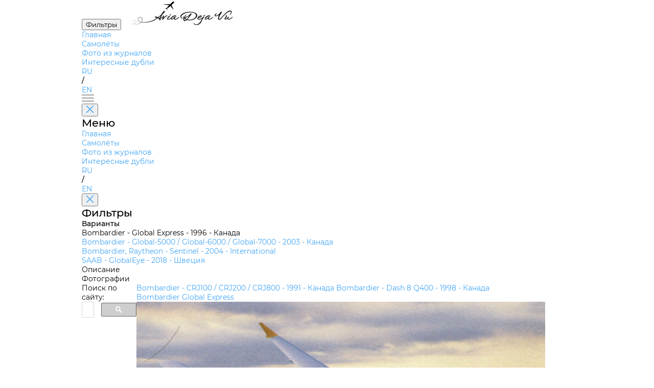

--- FILE ---
content_type: text/html; charset=utf-8
request_url: https://aviadejavu.ru/Site/Crafts/Craft21486.htm
body_size: 9723
content:
<!DOCTYPE html>
<html lang="en">

<head>
 <meta charset="UTF-8">
 <meta name="viewport" content="width=device-width, initial-scale=1.0">
 <title>Bombardier Global Express</title>
 <link rel="stylesheet" href="../pages/airplane/airplane.css">
 <link rel="stylesheet" href="../styles/fancybox.css">
 <link rel="icon" href="/favicon.ico">
<!-- Yandex.Metrika counter -->
<script type="text/javascript">
 (function(m,e,t,r,i,k,a){
 m[i]=m[i]||function(){(m[i].a=m[i].a||[]).push(arguments)};
 m[i].l=1*new Date();
 for (var j = 0; j < document.scripts.length; j++) {if (document.scripts[j].src === r) { return; }}
 k=e.createElement(t),a=e.getElementsByTagName(t)[0],k.async=1,k.src=r,a.parentNode.insertBefore(k,a)
 })(window, document,'script','https://mc.yandex.ru/metrika/tag.js', 'ym');

 ym(1602037, 'init', {clickmap:true, accurateTrackBounce:true, trackLinks:true});
</script>
<!-- /Yandex.Metrika counter -->
</head>

<body>
 <header>
 <button id="filters" class="outline-button md">
		<span class="ru">Фильтры</span>
		<span class="en" style="display:none">Filters</span>
	</button>
 <a class="en_href" href="/"><img id="logo" src="../assets/logo.svg" alt="AviaDejaVu"></a>
 <nav>
 <ul>
 <li><a class="en_href" href="/">
			<span class="ru">Главная</span>
			<span class="en" style="display:none">Main</span>
		</a></li>
 <li><a class="selected en_href" href="/Site/Indexes/Crafts1.htm">
			<span class="ru">Самолёты</span>
			<span class="en" style="display:none">Aircrafts</span>
		</a></li>
 <li><a class="en_href" href="/Site/Indexes/Arts2-1.htm">
			<span class="ru">Фото из журналов</span>
			<span class="en" style="display:none">Photos from magazines</span>
		</a></li>
 <li><a class="en_href" href="/Site/pages/interesting-doubles/interesting-doubles.html">
			<span class="ru">Интересные дубли</span>
			<span class="en" style="display:none">Interesting doubles</span>
		</a></li>
 </ul>
 </nav>
 <div id="languages">
	 	<a href="#" class="ru keep-hash selected">RU</a>
 	 	<a href="#" class="en keep-hash ruru" style="display:none">RU</a>
	 	<p>/</p>
 	 	<a href="#" class="en keep-hash selected" style="display:none">EN</a>
	 	<a href="#" class="ru keep-hash enen">EN</a>
 </div>
 <div id="burger-menu">
 <img src="../assets/burger-menu.svg" alt="burger-menu">
 </div>
 <aside id="mobile-menu">
 <button class="close-button" onclick="toggleMenu('mobile-menu')">
 <img src="../assets/close.svg" alt="close">
 </button>
 <h1>
		<span class="ru">Меню</span>
		<span class="en" style="display:none">Menu</span>
	 </h1>
 <nav>
 <ul>
 <li><a class="en_href" href="/">
			<span class="ru">Главная</span>
			<span class="en" style="display:none">Main</span>
		</a></li>
 <li><a class="selected en_href" href="/Site/Indexes/Crafts1.htm">
			<span class="ru">Самолёты</span>
			<span class="en" style="display:none">Aircrafts</span>
		</a></li>
 <li><a class="en_href" href="/Site/Indexes/Arts2-1.htm">
			<span class="ru">Фото из журналов</span>
			<span class="en" style="display:none">Photos from magazines</span>
		</a></li>
 <li><a class="en_href" href="/Site/pages/interesting-doubles/interesting-doubles.html">
			<span class="ru">Интересные дубли</span>
			<span class="en" style="display:none">Interesting doubles</span>
		</a></li>
 </ul>
 </nav>
 <div id="mobile-languages">
	 	<a href="#" class="ru keep-hash selected">RU</a>
 	 	<a href="#" class="en keep-hash ruru" style="display:none">RU</a>
	 	<p>/</p>
 	 	<a href="#" class="en keep-hash selected" style="display:none">EN</a>
	 	<a href="#" class="ru keep-hash enen">EN</a>
 </div>
 </aside>
 <aside id="filters-menu">
 <button class="close-button" onclick="toggleMenu('filters-menu')">
 <img src="../assets/close.svg" alt="close">
 </button>

 <div class="filters">
 <h1>
			<span class="ru">Фильтры</span>
			<span class="en" style="display:none">Filters</span>
		</h1>
		
 <div class="main-filter filter">
 <p>
			<span class="ru">Варианты</span>
			<span class="en" style="display:none">Variants</span>
		 </p>
 <ul>
		 
 <li class="selected">Bombardier - Global Express - 1996 - <span class="ru">Канада</span><span class="en" style="display:none">Canada</span></li>
		 
 <li><a class="en_href" href="Craft21500.htm">Bombardier - Global-5000 / Global-6000 / Global-7000 - 2003 - <span class="ru">Канада</span><span class="en" style="display:none">Canada</span></a></li>
		 
 <li><a class="en_href" href="Craft32337.htm">Bombardier, Raytheon - Sentinel - 2004 - <span class="ru">International</span><span class="en" style="display:none">International</span></a></li>
		 
 <li><a class="en_href" href="Craft202777.htm">SAAB - GlobalEye - 2018 - <span class="ru">Швеция</span><span class="en" style="display:none">Sweden</span></a></li>
		 
 </ul>
 </div>
	 
 
 <div class="main-filter filter">
			<ul>
<li class="ltabs-0 text-selector"><span class="ru">Описание</span><span class="en" style="display:none">Description</span>
</li></ul>

 </div>
 
 <div class="main-filter filter">
			<ul><li>
<span class="ru">Фотографии</span><span class="en" style="display:none">Photos</span>
</li></ul>

 </div>
 </div>
 </aside>
 </header>

 <main>
	<div id="search">
		<span class="ru">Поиск по сайту:</span>
		<span class="en" style="display:none">Search:</span>
<script async src="https://cse.google.com/cse.js?cx=partner-pub-7014018936006909:7096085321">
</script>
<div class="gcse-searchbox-only" data-resultsUrl="/search.htm"></div>
	</div>

 <div id="airplane-card" class="card">
 <div id="pagination">
 <a class="en_href" href="Craft20571.htm">Bombardier - CRJ100 / CRJ200 / CRJ800 - 1991 - <span class="ru">Канада</span><span class="en" style="display:none">Canada</span></a>
 <a class="en_href" href="Craft33108.htm">Bombardier - Dash 8 Q400 - 1998 - <span class="ru">Канада</span><span class="en" style="display:none">Canada</span></a>
 </div>
 <div id="main-info">
 <section id="airplane">
 <div id="left-side">
 <div id="names">
 <a class="name keep-hash">Bombardier Global Express</a>
 </div>
 <div id="info">
 <img src="../../Images6/MM/MM-70/1008-84-2-1.jpg" alt="airplane photo">
 <div id="text-info">
 <div id="header">
 <p>
					<span class="ru">Описание</span>
					<span class="en" style="display:none">Description</span>
				 </p>
 <div id="links">
 <a href="http://en.wikipedia.org/wiki/Bombardier_Global_Express" target="_blank" rel="nofollow">Wiki</a>

 <a href="http://www.airwar.ru/enc/aliner/gexpress.html" target="_blank" rel="nofollow"><span class="ru">УголокНеба</span><span class="en" style="display:none">Airwar</span></a>

					
 </div>
 </div>
 <p>
					<span class="ru">Страна</span>
					<span class="en" style="display:none">Country</span>: <span class="ru">Канада</span><span class="en" style="display:none">Canada</span>
				</p>
 <p>
					<span class="ru">Год</span>
					<span class="en" style="display:none">Year</span>: 1996
				</p>
 <p>    </p>
				<p></p>
 <p>Корпоративный самолет большой дальности с экипажем из трех-четырех человек</p>
 </div>
 </div>
 </div>
		 
 <div id="right-side" class="main-filter filter">
 	<p>
				<span class="ru">Варианты</span>
				<span class="en" style="display:none">Variants</span>
		 </p>
 <ul>
			
 <li class="selected">Bombardier - Global Express - 1996 - <span class="ru">Канада</span><span class="en" style="display:none">Canada</span></li>
			
 <li><a class="en_href" href="Craft21500.htm">Bombardier - Global-5000 / Global-6000 / Global-7000 - 2003 - <span class="ru">Канада</span><span class="en" style="display:none">Canada</span></a></li>
		 
 <li><a class="en_href" href="Craft32337.htm">Bombardier, Raytheon - Sentinel - 2004 - <span class="ru">International</span><span class="en" style="display:none">International</span></a></li>
		 
 <li><a class="en_href" href="Craft202777.htm">SAAB - GlobalEye - 2018 - <span class="ru">Швеция</span><span class="en" style="display:none">Sweden</span></a></li>
		 
 </ul>
 </div>
		 
 </section>

 <section id="description">
		 
 <div id="left-side">
			<div class="tabs-0 text">
<p class="main-text">Bombardier Global Express и Global Express XRS<br><br>&nbsp;&nbsp; В октябре 1991 года фирма "Bombardier" объявила, что ее отделение "Canadair Group" приступает к проектированию нового корпоративного самолета Canadair Global Express. Полномасштабное производство развернулось в начале 1993 года. В основу проекта были положены три основных требования: большие скорость и дальность полета при самом просторном и комфортабельном салоне. Большое внимание уделялось простоте и удобству эксплуатации.<br>&nbsp;&nbsp; Самолет с экипажем из четырех человек должен перевозить восемь пассажиров без посадки из Нью-Йорка в Токио (расстояние 12 050 км) со средней скоростью М=0,8 на высоте до 15 500 м. Размеры салона должны позволить перевести до 19 пассажиров на меньшие расстояния. Самолет должен выполнять взлет и посадку на небольших аэродромах, расположенных недалеко от штаб-квартир крупных корпораций, которые рассматривались в качестве наиболее вероятных заказчиков.<br>&nbsp;&nbsp; Global Express проектировался с "чистого листа", но с учетом опыта проектирования корпоративных самолетов. Разработка конструкторской и технологической документации велась в компьютерной системе CAD/CAM (Computer-Aided Design/Computer-Aided Manufacture). Global Express сохранил конструктивные особенности, присущие самолетам Canadair: фюзеляж круглого сечения, низкорасположенное стреловидное крыло, Т-образное хвостовое оперение. Силовая установка состоит из двух установленных в хвостовой части фюзеляжа двухконтурных турбореактивных двигателей. Подобное расположение двигателей позволяет сохранить чистоту аэродинамики крыла при одновременном снижении уровней шума и вибрации в салоне.<br>&nbsp;&nbsp; Высокие требования к скорости и дальности стимулировали разработку нового крыла, использование новейших ТРДД, самых современных приборов и системы управления полетом. Крыло большого удлинения с суперкритическим профилем имеет стреловидность 35°, на законцовках установлены винглеты. Механизация крыла включает многосегментные щелевые предкрылки, закрылки и интерцепторы. Силовая установка - два двигателя BMW Rolls-Royce BR710. Приборное оборудование выполнено на основе шести многофункциональных индикаторов системы Honeywell Primus 200XP. По своим возможностям и составу оно близко к оборудованию магистрального авиалайнера.<br>&nbsp;&nbsp; Огромное внимание конструкторы уделили вопросам эксплуатации и безопасности полетов, не меньшее - удобству пассажиров. Салон разделен на три отсека: его общая длина 14,63 м, максимальная ширина 2,49 м, высота 1,90 м. Существует большое количество вариантов отделки салона. В фюзеляже оборудованы места отдыха для членов экипажа, большая кухня, туалет и багажный отсек.<br>&nbsp;&nbsp; "Canadair" привлекла к разработке самолета 11 крупных авиастроительных фирм, среди которых необходимо отметить японскую "Mitsubishi Heavy Industries", ответственную за производство центральной секции фюзеляжа и крыла, а также британскую "Short Brothers", выполнившую проектирование секций фюзеляжа и мотогондол. Первый Global Express выполнил первый полет 13 августа 1996 года, канадский сертификат летной годности был получен в июле 1998-го. Вскоре после сертификации начались поставки самолетов заказчикам.<br><...><br>&nbsp;&nbsp; 3 августа 2009 года выполнил первый полет Global Express XRS с новейшей системой отображения информации Global Vision. Данная система запланирована к установке на самолеты Global 5000 и XRS, начиная с 2011 года.<br><br><br>ТАКТИКО-ТЕХНИЧЕСКИЕ ХАРАКТЕРИСТИКИ<br><br>&nbsp;&nbsp; Bombardier (Canadair) Global Express<br><br>&nbsp;&nbsp; Тип: корпоративный самолет большой дальности с экипажем из трех-четырех человек<br>&nbsp;&nbsp; Силовая установка: два ТРДД BMW Rolls-Royce BR710-A2-20 тягой по 66 кН<br>&nbsp;&nbsp; Летные характеристики: крейсерская скорость на оптимальной высоте 1041 км/ч; практический потолок 15 545 м; дальность полета с восьмью пассажирами 12050 км<br>&nbsp;&nbsp; Масса: пустого 18 600 кг; максимальная взлетная 42525 кг<br>&nbsp;&nbsp; Размеры: размах крыла 28,65 м; длина 30,30 м; высота 7,57 м; площадь крыла 94,94 м1<br>&nbsp;&nbsp; Полезная нагрузка: до 17 пассажиров или груз массой 3266 кг</p>
<a href="#" class="show-more"><span class="ru">Показать полностью</span><span class="en" style="display:none">Show all</span></a></div>

 </div>
		 
 <div id="right-side" class="main-filter filter">
			<ul>
<li class="ltabs-0 text-selector"><span class="ru">Описание</span><span class="en" style="display:none">Description</span>
</li></ul>

 </div>
 </section>

 <section id="photos">
 <div id="left-side">
 <div id="header">
 <h2>
				<span class="ru">Фотографии</span>
				<span class="en" style="display:none">Photos</span>
			 </h2>
 </div><div id='filter-chip' class='chip serial' style='display:none'><span id='filter-text'></span><img src="../assets/close.svg" alt="close"></div>
<ul class="plane-versions active">

 <li class="plane-version">
 <div class="img-container">
				 <a class="en_fancy" href="../../Images6/MM/MM-70/1008-84-2-1.jpg" data-fancybox="gallery" 
					data-caption="&lt;a href=&quot;../Arts/Art5436.htm&quot;&gt;Мировая Авиация 70&lt;/a&gt;&lt;p&gt;Хотя основным конструкционным материалом самолета Global Express является металл, элероны, закрылки, интерцепторы, руль направления и различные обтекатели сделаны из композитных материалов.&lt;p&gt;">
 <img src="../../Images6m/MM/MM-70/1008-84-2-1.jpg" alt="plane photo">
				 </a>
 </div>
 <div class="info">
 <h6><a class="en_href" href="../Arts/Art5436.htm">Мировая Авиация 70</a></h6>
				 
 <p>Хотя основным конструкционным материалом самолета Global Express является металл, элероны, закрылки, интерцепторы, руль направления и различные обтекатели сделаны из композитных материалов.</p>
				 
 </div>
 </li>

 <li class="plane-version">
 <div class="img-container">
				 <a class="en_fancy" href="../../Images6/MM/MM-25/0828-02-1-3.jpg" data-fancybox="gallery" 
					data-caption="&lt;a href=&quot;../Arts/Art5167.htm&quot;&gt;Мировая Авиация 25&lt;/a&gt;&lt;p&gt;Модельный ряд реактивных деловых самолетов фирмы &quot;Bombardier&quot; включает семейства Learjet, Challenger и Global. Типовой моделью является самолет Global Express XRS, обладающий огромной дальностью полета и крейсерской скоростью М=0,82.&lt;p&gt;">
 <img src="../../Images6m/MM/MM-25/0828-02-1-3.jpg" alt="plane photo">
				 </a>
 </div>
 <div class="info">
 <h6><a class="en_href" href="../Arts/Art5167.htm">Мировая Авиация 25</a></h6>
				 
 <p>Модельный ряд реактивных деловых самолетов фирмы "Bombardier" включает семейства Learjet, Challenger и Global. Типовой моделью является самолет Global Express XRS, обладающий огромной дальностью полета и крейсерской скоростью М=0,82.</p>
				 
 </div>
 </li>

 <li class="plane-version" data='C-FBGX'>
 <div class="img-container">
				 <a class="en_fancy" href="../../Images6/AN/AN97-1/14-1.jpg" data-fancybox="gallery" 
					data-caption="&lt;a href=&quot;../Arts/Art62348.htm&quot;&gt;Air International 1997-01 / Airscene&lt;/a&gt;&lt;p&gt;Framed by storm clouds, the prototype Bombardier Global Express C-FBGX (c/n 9001) arrived at Orlando Executive Airport to make its public debut on November 17, 1996. Since making its maiden flight on October 13, the Global Express has amassed some 38 hours during 15 flights.&lt;p&gt;">
 <img src="../../Images6m/AN/AN97-1/14-1.jpg" alt="plane photo">
				 </a>
 </div>
 <div class="info">
 <h6><a class="en_href" href="../Arts/Art62348.htm">Air International 1997-01 / Airscene</a></h6>
				 <h7><span class="ru">Регистрационный номер</span><span class="en" style="display:none">Registry number</span>: <span class='serial some'>C-FBGX &nbsp; [2]</span></h7>
 <p>Framed by storm clouds, the prototype Bombardier Global Express C-FBGX (c/n 9001) arrived at Orlando Executive Airport to make its public debut on November 17, 1996. Since making its maiden flight on October 13, the Global Express has amassed some 38 hours during 15 flights.</p>
				 
 </div>
 </li>

 <li class="plane-version" data='C-FKGX'>
 <div class="img-container">
				 <a class="en_fancy" href="../../Images6/AE/AE02-5/43-1.jpg" data-fancybox="gallery" 
					data-caption="&lt;a href=&quot;../Arts/Art8792.htm&quot;&gt;Air Enthusiast 2002-09 / G.Warner - From Bombay to Bombardier (2)&lt;/a&gt;&lt;p&gt;Bombardier Global Express C-FKGX.&lt;p&gt;">
 <img src="../../Images6m/AE/AE02-5/43-1.jpg" alt="plane photo">
				 </a>
 </div>
 <div class="info">
 <h6><a class="en_href" href="../Arts/Art8792.htm">Air Enthusiast 2002-09 / G.Warner - From Bombay to Bombardier (2)</a></h6>
				 <h7><span class="ru">Регистрационный номер</span><span class="en" style="display:none">Registry number</span>: <span class='serial some'>C-FKGX &nbsp; [4]</span></h7>
 <p>Bombardier Global Express C-FKGX.</p>
				 
 </div>
 </li>

 <li class="plane-version" data='C-FKGX'>
 <div class="img-container">
				 <a class="en_fancy" href="../../Images6/MM/MM-169/0688-01-1-1.jpg" data-fancybox="gallery" 
					data-caption="&lt;a href=&quot;../Arts/Art6451.htm&quot;&gt;Мировая Авиация 169&lt;/a&gt;&lt;p&gt;Эксплуатация Global Express началась в 1999 году. Самолет разработан в партнерстве с девятью крупными фирмами из шести стран, разделившими с &quot;Bombardier&quot; технический и финансовый риск.&lt;p&gt;">
 <img src="../../Images6m/MM/MM-169/0688-01-1-1.jpg" alt="plane photo">
				 </a>
 </div>
 <div class="info">
 <h6><a class="en_href" href="../Arts/Art6451.htm">Мировая Авиация 169</a></h6>
				 <h7><span class="ru">Регистрационный номер</span><span class="en" style="display:none">Registry number</span>: <span class='serial some'>C-FKGX &nbsp; [4]</span></h7>
 <p>Эксплуатация Global Express началась в 1999 году. Самолет разработан в партнерстве с девятью крупными фирмами из шести стран, разделившими с "Bombardier" технический и финансовый риск.</p>
				 
 </div>
 </li>

 <li class="plane-version" data='C-FKGX'>
 <div class="img-container">
				 <a class="en_fancy" href="../../Images6/JS/Janes2000/p0054484.jpg" data-fancybox="gallery" 
					data-caption="&lt;a href=&quot;../Arts/Art57184.htm&quot;&gt;Jane's All the World Aircraft 2000 / 0-01 - FOREWORD&lt;/a&gt;&lt;p&gt;C-FKGX выполнил первый полет в сентябре 1997 года. Это первая машина, оснащенная всем штатным оборудованием. Самолет использовался для тестирования надежности и эксплуатационных испытаний.&lt;br&gt;Business aircraft are big business, and getting bigger. The intercontinental range Bombardier Global Express is now gathering customers, many of them participating in fractional ownership schemes (1999)&lt;p&gt;">
 <img src="../../Images6m/JS/Janes2000/p0054484.jpg" alt="plane photo">
				 </a>
 </div>
 <div class="info">
 <h6><a class="en_href" href="../Arts/Art57184.htm">Jane's All the World Aircraft 2000 / 0-01 - FOREWORD</a></h6>
				 <h7><span class="ru">Регистрационный номер</span><span class="en" style="display:none">Registry number</span>: <span class='serial some'>C-FKGX &nbsp; [4]</span></h7>
 <p>C-FKGX выполнил первый полет в сентябре 1997 года. Это первая машина, оснащенная всем штатным оборудованием. Самолет использовался для тестирования надежности и эксплуатационных испытаний.<br>Business aircraft are big business, and getting bigger. The intercontinental range Bombardier Global Express is now gathering customers, many of them participating in fractional ownership schemes (1999)</p>
				 
 </div>
 </li>

 <li class="plane-version" data='C-FKGX'>
 <div class="img-container">
				 <a class="en_fancy" href="../../Images6/JS/Janes2000/p0044506.jpg" data-fancybox="gallery" 
					data-caption="&lt;a href=&quot;../Arts/Art56175.htm&quot;&gt;Jane's All the World Aircraft 2000 / 2-01 - AIRCRAFT - FIXED-WING - CIVIL&lt;/a&gt;&lt;p&gt;Fourth prototype Bombardier Global Express (1999)&lt;p&gt;">
 <img src="../../Images6m/JS/Janes2000/p0044506.jpg" alt="plane photo">
				 </a>
 </div>
 <div class="info">
 <h6><a class="en_href" href="../Arts/Art56175.htm">Jane's All the World Aircraft 2000 / 2-01 - AIRCRAFT - FIXED-WING - CIVIL</a></h6>
				 <h7><span class="ru">Регистрационный номер</span><span class="en" style="display:none">Registry number</span>: <span class='serial some'>C-FKGX &nbsp; [4]</span></h7>
 <p>Fourth prototype Bombardier Global Express (1999)</p>
				 
 </div>
 </li>

 <li class="plane-version">
 <div class="img-container">
				 <a class="en_fancy" href="../../Images6/MM/MM-169/0688-01-2-2.jpg" data-fancybox="gallery" 
					data-caption="&lt;a href=&quot;../Arts/Art6451.htm&quot;&gt;Мировая Авиация 169&lt;/a&gt;&lt;p&gt;Дальность полета и скорость XRS больше, чем у стандартного Global Express. Эксплуатация XRS началась в 2006 году. Дополнительный запас топлива размещен в центроплане.&lt;p&gt;">
 <img src="../../Images6m/MM/MM-169/0688-01-2-2.jpg" alt="plane photo">
				 </a>
 </div>
 <div class="info">
 <h6><a class="en_href" href="../Arts/Art6451.htm">Мировая Авиация 169</a></h6>
				 
 <p>Дальность полета и скорость XRS больше, чем у стандартного Global Express. Эксплуатация XRS началась в 2006 году. Дополнительный запас топлива размещен в центроплане.</p>
				 
 </div>
 </li>

 <li class="plane-version">
 <div class="img-container">
				 <a class="en_fancy" href="../../Images6/AN/AN22-3/17-2.jpg" data-fancybox="gallery" 
					data-caption="&lt;a href=&quot;../Arts/Art62087.htm&quot;&gt;Air International 2022-03 / Focus: UAV, Rotary, Business, Technology, Space&lt;/a&gt;&lt;p&gt;Planet 9 of Van Nuys will manage the aircraft&lt;p&gt;">
 <img src="../../Images6m/AN/AN22-3/17-2.jpg" alt="plane photo">
				 </a>
 </div>
 <div class="info">
 <h6><a class="en_href" href="../Arts/Art62087.htm">Air International 2022-03 / Focus: UAV, Rotary, Business, Technology, Space</a></h6>
				 
 <p>Planet 9 of Van Nuys will manage the aircraft</p>
				 
 </div>
 </li>

 <li class="plane-version">
 <div class="img-container">
				 <a class="en_fancy" href="../../Images6/AI/AI02-5/39-5.jpg" data-fancybox="gallery" 
					data-caption="&lt;a href=&quot;../Arts/Art9546.htm&quot;&gt;Air Pictorial 2002-05 / Register Review&lt;/a&gt;&lt;p&gt;G-LOBL, the first British registered Global Express, is operated by Northern Executive Aviation on behalf of David Crossland, the Executive Chairman of Airtours. Officially registered to 1427 Ltd, the machine became G-LOBL at Jersey on 22/2/02 having arrived there earlier the same day using the Marshall Aerospace class B markings G-52-24. G-LOBL replaces the Challenger 604 G-DAAC&lt;p&gt;">
 <img src="../../Images6m/AI/AI02-5/39-5.jpg" alt="plane photo">
				 </a>
 </div>
 <div class="info">
 <h6><a class="en_href" href="../Arts/Art9546.htm">Air Pictorial 2002-05 / Register Review</a></h6>
				 <h7><span class="ru">Регистрационный номер</span><span class="en" style="display:none">Registry number</span>: <span class='serial'>G-LOBL</span>, <span class='serial secondary'>G-52-24</span></h7>
 <p>G-LOBL, the first British registered Global Express, is operated by Northern Executive Aviation on behalf of David Crossland, the Executive Chairman of Airtours. Officially registered to 1427 Ltd, the machine became G-LOBL at Jersey on 22/2/02 having arrived there earlier the same day using the Marshall Aerospace class B markings G-52-24. G-LOBL replaces the Challenger 604 G-DAAC</p>
				 
 </div>
 </li>

 <li class="plane-version">
 <div class="img-container">
				 <a class="en_fancy" href="../../Images6/MM/MM-169/0688-01-1-3.jpg" data-fancybox="gallery" 
					data-caption="&lt;a href=&quot;../Arts/Art6451.htm&quot;&gt;Мировая Авиация 169&lt;/a&gt;&lt;p&gt;Борт 9003 (C-FJGX) цвета натурального металла с февраля 1997 года испытывал авионику, автопилот (категории II) и штатное оборудование серийных самолетов.&lt;p&gt;">
 <img src="../../Images6m/MM/MM-169/0688-01-1-3.jpg" alt="plane photo">
				 </a>
 </div>
 <div class="info">
 <h6><a class="en_href" href="../Arts/Art6451.htm">Мировая Авиация 169</a></h6>
				 <h7><span class="ru">Регистрационный номер</span><span class="en" style="display:none">Registry number</span>: <span class='serial'>C-FJGX</span></h7>
 <p>Борт 9003 (C-FJGX) цвета натурального металла с февраля 1997 года испытывал авионику, автопилот (категории II) и штатное оборудование серийных самолетов.</p>
				 
 </div>
 </li>

 <li class="plane-version">
 <div class="img-container">
				 <a class="en_fancy" href="../../Images6/AN/AN18-10/21-2.jpg" data-fancybox="gallery" 
					data-caption="&lt;a href=&quot;../Arts/Art10273.htm&quot;&gt;Air International 2018-10 / Airscene&lt;/a&gt;&lt;p&gt;E-11A 12-9506, the fourth aircraft, taxiing at Mildenhall in June 2018.&lt;p&gt;">
 <img src="../../Images6m/AN/AN18-10/21-2.jpg" alt="plane photo">
				 </a>
 </div>
 <div class="info">
 <h6><a class="en_href" href="../Arts/Art10273.htm">Air International 2018-10 / Airscene</a></h6>
				 
 <p>E-11A 12-9506, the fourth aircraft, taxiing at Mildenhall in June 2018.</p>
				 
 </div>
 </li>

 <li class="plane-version">
 <div class="img-container">
				 <a class="en_fancy" href="../../Images6/AN/AN23-4/8-1.jpg" data-fancybox="gallery" 
					data-caption="&lt;a href=&quot;../Arts/Art63353.htm&quot;&gt;Air International 2023-04 / News&lt;/a&gt;&lt;p&gt;Prices of business jets on the pre-used market remain high, although larger long-range aircraft have seen the smallest increase&lt;p&gt;">
 <img src="../../Images6m/AN/AN23-4/8-1.jpg" alt="plane photo">
				 </a>
 </div>
 <div class="info">
 <h6><a class="en_href" href="../Arts/Art63353.htm">Air International 2023-04 / News</a></h6>
				 
 <p>Prices of business jets on the pre-used market remain high, although larger long-range aircraft have seen the smallest increase</p>
				 
 </div>
 </li>

 <li class="plane-version">
 <div class="img-container">
				 <a class="en_fancy" href="../../Images6/AN/AN19-11/23-6.jpg" data-fancybox="gallery" 
					data-caption="&lt;a href=&quot;../Arts/Art29031.htm&quot;&gt;Air International 2019-11 / Airscene&lt;/a&gt;&lt;p&gt;Four Bombardier Global aircraft were acquired by the US Air Force for the Battlefield Airborne Communications Node (BACN) role and designated E-11A.&lt;p&gt;">
 <img src="../../Images6m/AN/AN19-11/23-6.jpg" alt="plane photo">
				 </a>
 </div>
 <div class="info">
 <h6><a class="en_href" href="../Arts/Art29031.htm">Air International 2019-11 / Airscene</a></h6>
				 
 <p>Four Bombardier Global aircraft were acquired by the US Air Force for the Battlefield Airborne Communications Node (BACN) role and designated E-11A.</p>
				 
 </div>
 </li>

 <li class="plane-version">
 <div class="img-container">
				 <a class="en_fancy" href="../../Images6/AN/AN23-2/11-2.jpg" data-fancybox="gallery" 
					data-caption="&lt;a href=&quot;../Arts/Art63189.htm&quot;&gt;Air International 2023-02 / News&lt;/a&gt;&lt;p&gt;The new E-11A&lt;p&gt;">
 <img src="../../Images6m/AN/AN23-2/11-2.jpg" alt="plane photo">
				 </a>
 </div>
 <div class="info">
 <h6><a class="en_href" href="../Arts/Art63189.htm">Air International 2023-02 / News</a></h6>
				 
 <p>The new E-11A</p>
				 
 </div>
 </li>

 <li class="plane-version">
 <div class="img-container">
				 <a class="en_fancy" href="../../Images6/AN/AN18-10/21-3.jpg" data-fancybox="gallery" 
					data-caption="&lt;a href=&quot;../Arts/Art10273.htm&quot;&gt;Air International 2018-10 / Airscene&lt;/a&gt;&lt;p&gt;E-11A 11-9355 lacking national insignia on a visit to Mildenhall in April 2015; this aircraft also arrived at the Suffolk base on July 21 this year.&lt;p&gt;">
 <img src="../../Images6m/AN/AN18-10/21-3.jpg" alt="plane photo">
				 </a>
 </div>
 <div class="info">
 <h6><a class="en_href" href="../Arts/Art10273.htm">Air International 2018-10 / Airscene</a></h6>
				 
 <p>E-11A 11-9355 lacking national insignia on a visit to Mildenhall in April 2015; this aircraft also arrived at the Suffolk base on July 21 this year.</p>
				 
 </div>
 </li>

 <li class="plane-version">
 <div class="img-container">
				 <a class="en_fancy" href="../../Images6/AN/AN21-5/17-2.jpg" data-fancybox="gallery" 
					data-caption="&lt;a href=&quot;../Arts/Art51085.htm&quot;&gt;Air International 2021-05 / Focus: UAV, Rotary, Business, Technology&lt;/a&gt;&lt;p&gt;Maintenance repair and overhaul organisation Duncan Aviation recently delivered a refurbished Bombardier Global Express XRS from its facility at Kalamazoo/Battle Creek International Airport in Michigan. The aircraft featured a customised digital black and grey paint scheme and interior&lt;p&gt;">
 <img src="../../Images6m/AN/AN21-5/17-2.jpg" alt="plane photo">
				 </a>
 </div>
 <div class="info">
 <h6><a class="en_href" href="../Arts/Art51085.htm">Air International 2021-05 / Focus: UAV, Rotary, Business, Technology</a></h6>
				 
 <p>Maintenance repair and overhaul organisation Duncan Aviation recently delivered a refurbished Bombardier Global Express XRS from its facility at Kalamazoo/Battle Creek International Airport in Michigan. The aircraft featured a customised digital black and grey paint scheme and interior</p>
				 
 </div>
 </li>

 <li class="plane-version" data='C-FBGX'>
 <div class="img-container">
				 <a class="en_fancy" href="../../Images6/AN/AN02-7/14-3.jpg" data-fancybox="gallery" 
					data-caption="&lt;a href=&quot;../Arts/Art44976.htm&quot;&gt;Air International 2002-07 / R.Gardner - Aerospace in the UK  /Industry/&lt;/a&gt;&lt;p&gt;Marshall of Cambridge has been involved in virtually every British-built aircraft since World War Two and is now one of the world's leading maintenance and conversion companies. Its next major programme will be the RAF’s ASTOR programme, for which it is responsible for fitting out the basic Global Express airframe with an advanced US-supplied surveillance and battlespace command mission system.&lt;p&gt;">
 <img src="../../Images6m/AN/AN02-7/14-3.jpg" alt="plane photo">
				 </a>
 </div>
 <div class="info">
 <h6><a class="en_href" href="../Arts/Art44976.htm">Air International 2002-07 / R.Gardner - Aerospace in the UK  /Industry/</a></h6>
				 <h7><span class="ru">Регистрационный номер</span><span class="en" style="display:none">Registry number</span>: <span class='serial some'>C-FBGX &nbsp; [2]</span></h7>
 <p>Marshall of Cambridge has been involved in virtually every British-built aircraft since World War Two and is now one of the world's leading maintenance and conversion companies. Its next major programme will be the RAF’s ASTOR programme, for which it is responsible for fitting out the basic Global Express airframe with an advanced US-supplied surveillance and battlespace command mission system.</p>
				 
 </div>
 </li>

 <li class="plane-version">
 <div class="img-container">
				 <a class="en_fancy" href="../../Images6/AN/AN00-4/33-3.jpg" data-fancybox="gallery" 
					data-caption="&lt;a href=&quot;../Arts/Art42965.htm&quot;&gt;Air International 2000-04 / Airscene&lt;/a&gt;&lt;p&gt;There's a tail ... just some of the business jets on display at Asian Aerospace 2000. From front to rear, Learjet 60, Learjet 45, Global Express, and in the background a Gulfstream GIV.&lt;p&gt;">
 <img src="../../Images6m/AN/AN00-4/33-3.jpg" alt="plane photo">
				 </a>
 </div>
 <div class="info">
 <h6><a class="en_href" href="../Arts/Art42965.htm">Air International 2000-04 / Airscene</a></h6>
				 
 <p>There's a tail ... just some of the business jets on display at Asian Aerospace 2000. From front to rear, Learjet 60, Learjet 45, Global Express, and in the background a Gulfstream GIV.</p>
				 <p class="another-planes"><span class="ru">Другие самолёты на фотографии: </span><span class="en" style="display:none">Another planes on the photo: </span><a class="en_href" href="Craft21480.htm">Gulfstream Gulfstream IV/V/G450/G500/G550 - <span class="ru">США</span><span class="en" style="display:none">USA</span> - 1985</a><a class="en_href" href="Craft21491.htm">Learjet Learjet 31 / 45 / 40 / 75 / 85 - <span class="ru">США</span><span class="en" style="display:none">USA</span> - 1987</a><a class="en_href" href="Craft30690.htm">Learjet Learjet 55 / 60 Longhorn - <span class="ru">США</span><span class="en" style="display:none">USA</span> - 1979</a></p>
 </div>
 </li>

 <li class="plane-version">
 <div class="img-container">
				 <a class="en_fancy" href="../../Images6/AN/AN08-9/10-1.jpg" data-fancybox="gallery" 
					data-caption="&lt;a href=&quot;../Arts/Art62818.htm&quot;&gt;Air International 2008-09 / News: Headline, Military, Civil&lt;/a&gt;&lt;p&gt;Production of the Bombardier Global Express long-range business jet reached a major milestone in June 2008 when the 300th aircraft rolled off the assembly line at Downsview Airport in Toronto, Ontario. The aircraft (BD-700-1A10 Global Express XRS c/n 9300) was issued the Canadian registration C-FRJV on May 23 for its flight trials and is depicted on June 24 before final painting and installation of the cabin interior. The Global Express programme was formally launched on December 20, 1993, and the first production aircraft was handed over to Toyota on July 8, 1999.&lt;p&gt;">
 <img src="../../Images6m/AN/AN08-9/10-1.jpg" alt="plane photo">
				 </a>
 </div>
 <div class="info">
 <h6><a class="en_href" href="../Arts/Art62818.htm">Air International 2008-09 / News: Headline, Military, Civil</a></h6>
				 <h7><span class="ru">Регистрационный номер</span><span class="en" style="display:none">Registry number</span>: <span class='serial'>C-FRJV</span></h7>
 <p>Production of the Bombardier Global Express long-range business jet reached a major milestone in June 2008 when the 300th aircraft rolled off the assembly line at Downsview Airport in Toronto, Ontario. The aircraft (BD-700-1A10 Global Express XRS c/n 9300) was issued the Canadian registration C-FRJV on May 23 for its flight trials and is depicted on June 24 before final painting and installation of the cabin interior. The Global Express programme was formally launched on December 20, 1993, and the first production aircraft was handed over to Toyota on July 8, 1999.</p>
				 
 </div>
 </li>

 <li class="plane-version">
 <div class="img-container">
				 <a class="en_fancy" href="../../Images6/AE/AE02-5/45-2.jpg" data-fancybox="gallery" 
					data-caption="&lt;a href=&quot;../Arts/Art8792.htm&quot;&gt;Air Enthusiast 2002-09 / G.Warner - From Bombay to Bombardier (2)&lt;/a&gt;&lt;p&gt;Forward fuselage section of the Global Express under construction at Belfast.&lt;p&gt;">
 <img src="../../Images6m/AE/AE02-5/45-2.jpg" alt="plane photo">
				 </a>
 </div>
 <div class="info">
 <h6><a class="en_href" href="../Arts/Art8792.htm">Air Enthusiast 2002-09 / G.Warner - From Bombay to Bombardier (2)</a></h6>
				 
 <p>Forward fuselage section of the Global Express under construction at Belfast.</p>
				 
 </div>
 </li>

 <li class="plane-version">
 <div class="img-container">
				 <a class="en_fancy" href="../../Images6/AV/AV02-5/42-3.jpg" data-fancybox="gallery" 
					data-caption="&lt;a href=&quot;../Arts/Art3237.htm&quot;&gt;Авиация и Время 2002-05 / В.Беляев - Гражданская авиация на рубеже столетий (5)&lt;/a&gt;&lt;p&gt;Опытный экземпляр &quot;Глоубал Экспресс&quot; во время испытаний, 1997г.&lt;p&gt;">
 <img src="../../Images6m/AV/AV02-5/42-3.jpg" alt="plane photo">
				 </a>
 </div>
 <div class="info">
 <h6><a class="en_href" href="../Arts/Art3237.htm">Авиация и Время 2002-05 / В.Беляев - Гражданская авиация на рубеже столетий (5)</a></h6>
				 
 <p>Опытный экземпляр "Глоубал Экспресс" во время испытаний, 1997г.</p>
				 
 </div>
 </li>

 <li class="plane-version">
 <div class="img-container">
				 <a class="en_fancy" href="../../Images6/JS/Janes2000/p0010229.jpg" data-fancybox="gallery" 
					data-caption="&lt;a href=&quot;../Arts/Art56175.htm&quot;&gt;Jane's All the World Aircraft 2000 / 2-01 - AIRCRAFT - FIXED-WING - CIVIL&lt;/a&gt;&lt;p&gt;На Global Express установлено дублированное цифровое оборудование кабины на основе электронно-лучевых многофункциональных индикаторов размером 203 х 178 мм.&lt;br&gt;Global Express flight deck (1998)&lt;p&gt;">
 <img src="../../Images6m/JS/Janes2000/p0010229.jpg" alt="plane photo">
				 </a>
 </div>
 <div class="info">
 <h6><a class="en_href" href="../Arts/Art56175.htm">Jane's All the World Aircraft 2000 / 2-01 - AIRCRAFT - FIXED-WING - CIVIL</a></h6>
				 
 <p>На Global Express установлено дублированное цифровое оборудование кабины на основе электронно-лучевых многофункциональных индикаторов размером 203 х 178 мм.<br>Global Express flight deck (1998)</p>
				 
 </div>
 </li>

 <li class="plane-version">
 <div class="img-container">
				 <a class="en_fancy" href="../../Images6/AN/AN07-5/29-1.jpg" data-fancybox="gallery" 
					data-caption="&lt;a href=&quot;../Arts/Art59776.htm&quot;&gt;Air International 2007-05 / AIR International Aviation Photographer Of The Year Competition  /Photography competition/&lt;/a&gt;&lt;p&gt;Because of the wide contrast range of the cockpit and exterior Hicham Hobeika has merged two photographs, taken within seconds of each other. The Global Express business jet is on approach to North Bay Airport, Canada.&lt;p&gt;">
 <img src="../../Images6m/AN/AN07-5/29-1.jpg" alt="plane photo">
				 </a>
 </div>
 <div class="info">
 <h6><a class="en_href" href="../Arts/Art59776.htm">Air International 2007-05 / AIR International Aviation Photographer Of The Year Competition  /Photography competition/</a></h6>
				 
 <p>Because of the wide contrast range of the cockpit and exterior Hicham Hobeika has merged two photographs, taken within seconds of each other. The Global Express business jet is on approach to North Bay Airport, Canada.</p>
				 
 </div>
 </li>

 <li class="plane-version">
 <div class="img-container">
				 <a class="en_fancy" href="../../Images6/JS/Janes2000/p0044460.jpg" data-fancybox="gallery" 
					data-caption="&lt;a href=&quot;../Arts/Art56175.htm&quot;&gt;Jane's All the World Aircraft 2000 / 2-01 - AIRCRAFT - FIXED-WING - CIVIL&lt;/a&gt;&lt;p&gt;Global Express cabin interior (1999)&lt;p&gt;">
 <img src="../../Images6m/JS/Janes2000/p0044460.jpg" alt="plane photo">
				 </a>
 </div>
 <div class="info">
 <h6><a class="en_href" href="../Arts/Art56175.htm">Jane's All the World Aircraft 2000 / 2-01 - AIRCRAFT - FIXED-WING - CIVIL</a></h6>
				 
 <p>Global Express cabin interior (1999)</p>
				 
 </div>
 </li>

 <li class="plane-version">
 <div class="img-container">
				 <a class="en_fancy" href="../../Images6/AN/AN21-11/5-3.jpg" data-fancybox="gallery" 
					data-caption="&lt;a href=&quot;../Arts/Art57565.htm&quot;&gt;Air International 2021-11 / News: Commercial, Military&lt;/a&gt;&lt;p&gt;A Spectrum Aeromed ICU unit aboard one of FAI’s Bombardier Global Expresses&lt;p&gt;">
 <img src="../../Images6m/AN/AN21-11/5-3.jpg" alt="plane photo">
				 </a>
 </div>
 <div class="info">
 <h6><a class="en_href" href="../Arts/Art57565.htm">Air International 2021-11 / News: Commercial, Military</a></h6>
				 
 <p>A Spectrum Aeromed ICU unit aboard one of FAI’s Bombardier Global Expresses</p>
				 
 </div>
 </li>

 <li class="plane-version">
 <div class="img-container">
				 <a class="en_fancy" href="../../Images6/JS/Janes2000/l6998.jpg" data-fancybox="gallery" 
					data-caption="&lt;a href=&quot;../Arts/Art56175.htm&quot;&gt;Jane's All the World Aircraft 2000 / 2-01 - AIRCRAFT - FIXED-WING - CIVIL&lt;/a&gt;&lt;p&gt;Structural cutaway of the Bombardier Global Express (1997)&lt;p&gt;">
 <img src="../../Images6m/JS/Janes2000/l6998.jpg" alt="plane photo">
				 </a>
 </div>
 <div class="info">
 <h6><a class="en_href" href="../Arts/Art56175.htm">Jane's All the World Aircraft 2000 / 2-01 - AIRCRAFT - FIXED-WING - CIVIL</a></h6>
				 
 <p>Structural cutaway of the Bombardier Global Express (1997)</p>
				 
 </div>
 </li>

 <li class="plane-version">
 <div class="img-container">
				 <a class="en_fancy" href="../../Images6/JS/Janes2000/l4163.jpg" data-fancybox="gallery" 
					data-caption="&lt;a href=&quot;../Arts/Art56175.htm&quot;&gt;Jane's All the World Aircraft 2000 / 2-01 - AIRCRAFT - FIXED-WING - CIVIL&lt;/a&gt;&lt;p&gt;Alternative Global Express cabin layouts: 12 to 18 passengers (top) and 9 to 17 passengers B: baggage, E: entertainment system, G: galley, T: toilet, W: wardrobe (1995)&lt;p&gt;">
 <img src="../../Images6m/JS/Janes2000/l4163.jpg" alt="plane photo">
				 </a>
 </div>
 <div class="info">
 <h6><a class="en_href" href="../Arts/Art56175.htm">Jane's All the World Aircraft 2000 / 2-01 - AIRCRAFT - FIXED-WING - CIVIL</a></h6>
				 
 <p>Alternative Global Express cabin layouts: 12 to 18 passengers (top) and 9 to 17 passengers B: baggage, E: entertainment system, G: galley, T: toilet, W: wardrobe (1995)</p>
				 
 </div>
 </li>

 <li class="plane-version">
 <div class="img-container">
				 <a class="en_fancy" href="../../Images6/JS/Janes2000/l6995.jpg" data-fancybox="gallery" 
					data-caption="&lt;a href=&quot;../Arts/Art56175.htm&quot;&gt;Jane's All the World Aircraft 2000 / 2-01 - AIRCRAFT - FIXED-WING - CIVIL&lt;/a&gt;&lt;p&gt;Bombardier BD-700 Global Express (1997)&lt;p&gt;">
 <img src="../../Images6m/JS/Janes2000/l6995.jpg" alt="plane photo">
				 </a>
 </div>
 <div class="info">
 <h6><a class="en_href" href="../Arts/Art56175.htm">Jane's All the World Aircraft 2000 / 2-01 - AIRCRAFT - FIXED-WING - CIVIL</a></h6>
				 
 <p>Bombardier BD-700 Global Express (1997)</p>
				 
 </div>
 </li>

 </div>
 <div id="right-side" class="main-filter filter">
			<ul><li>
<span class="ru">Фотографии</span><span class="en" style="display:none">Photos</span>
</li></ul>

 </div>
 </section>
 </div>
 </main>
 
 <script src="../scripts/header.js"></script>
 <script src="../pages/airplane/airplane.js"></script>
 <script src="../scripts/keep-hash.js"></script>
 <script type="text/javascript" src="//aviadejavu.ru/Site/js/jquery-1.5.1.min.js"></script>
 <script type="text/javascript" src="//aviadejavu.ru/Site/js/ru-en.js"></script>
 <script type="text/javascript" src="//aviadejavu.ru/Site/js/fancybox.umd.js"></script>
 <script type="text/javascript" src="//aviadejavu.ru/Site/js/craft-new-x.js"></script>
</body>

</html>

--- FILE ---
content_type: text/css
request_url: https://aviadejavu.ru/Site/styles/variables.css
body_size: 387
content:
:root {
    --primary-shadow: 0 3px 15px 0 rgb(21 101 192 / 0.25);

    --font-weight-semiboldbold: 600;
    --font-weight-extrabold: 800;

    --transition-button__hover: 200ms;
    --transition-button__active: 100ms;
    --transition-menu: 300ms;
    --transition-input: 200ms;
    --transition-checkbox: 300ms;
    --transition-select: 300ms;
    --transition-select-jackdaw: 300ms;
    --transition-accordion: 300ms;

    --border-radius-normal: 12px;
    --border-radius-card: 25px;
}